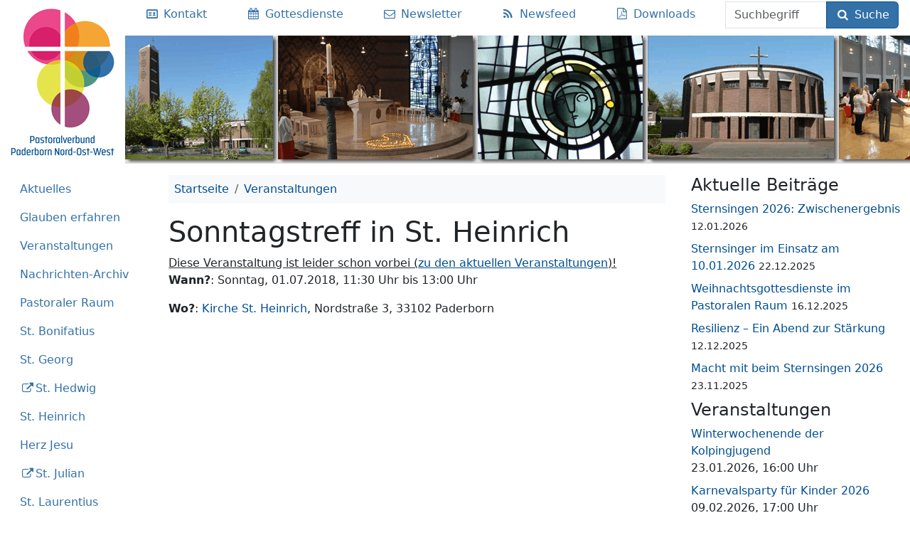

--- FILE ---
content_type: text/html; charset=UTF-8
request_url: https://pv-paderborn-now.de/veranstaltungen/sonntagstreff-in-st-heinrich-7/
body_size: 12407
content:
<!DOCTYPE html>
<html lang="de" class="no-js">
<head>
	<meta charset="UTF-8">
	<meta name="viewport" content="width=device-width">
	<title>Sonntagstreff in St. Heinrich</title>

<!-- The SEO Framework von Sybre Waaijer -->
<link rel="canonical" href="https://pv-paderborn-now.de/veranstaltungen/sonntagstreff-in-st-heinrich-7/" />
<meta name="description" content="Nach dem Sonntagsgottesdienst. Heute vorbereitet vom Kirchenchor…" />
<meta property="og:type" content="article" />
<meta property="og:locale" content="de_DE" />
<meta property="og:site_name" content="Pastoraler Raum Paderborn, Bereich NOW" />
<meta property="og:title" content="Sonntagstreff in St. Heinrich" />
<meta property="og:description" content="Nach dem Sonntagsgottesdienst. Heute vorbereitet vom Kirchenchor…" />
<meta property="og:url" content="https://pv-paderborn-now.de/veranstaltungen/sonntagstreff-in-st-heinrich-7/" />
<meta property="og:image" content="https://pv-paderborn-now.de/uploads/pv-logo.jpg" />
<meta property="og:image:width" content="176" />
<meta property="og:image:height" content="230" />
<meta property="article:published_time" content="2018-01-31T23:44:43+00:00" />
<meta property="article:modified_time" content="2018-01-31T23:49:21+00:00" />
<meta property="article:publisher" content="https://www.facebook.com/PV.Paderborn.NOW" />
<meta name="twitter:card" content="summary" />
<meta name="twitter:title" content="Sonntagstreff in St. Heinrich" />
<meta name="twitter:description" content="Nach dem Sonntagsgottesdienst. Heute vorbereitet vom Kirchenchor…" />
<meta name="twitter:image" content="https://pv-paderborn-now.de/uploads/pv-logo.jpg" />
<script type="application/ld+json">{"@context":"https://schema.org","@graph":[{"@type":"WebSite","@id":"https://pv-paderborn-now.de/#/schema/WebSite","url":"https://pv-paderborn-now.de/","name":"Pastoraler Raum Paderborn, Bereich NOW","description":"Zehn Pfarreien. 15 Kirchen. Ein Pastoraler Raum.","inLanguage":"de","potentialAction":{"@type":"SearchAction","target":{"@type":"EntryPoint","urlTemplate":"https://pv-paderborn-now.de/search/{search_term_string}/"},"query-input":"required name=search_term_string"},"publisher":{"@type":"Organization","@id":"https://pv-paderborn-now.de/#/schema/Organization","name":"Pastoraler Raum Paderborn, Bereich NOW","url":"https://pv-paderborn-now.de/","sameAs":"https://www.facebook.com/PV.Paderborn.NOW","logo":"https://pv-paderborn-now.de/uploads/pv-logo.jpg"}},{"@type":"WebPage","@id":"https://pv-paderborn-now.de/veranstaltungen/sonntagstreff-in-st-heinrich-7/","url":"https://pv-paderborn-now.de/veranstaltungen/sonntagstreff-in-st-heinrich-7/","name":"Sonntagstreff in St. Heinrich","description":"Nach dem Sonntagsgottesdienst. Heute vorbereitet vom Kirchenchor…","inLanguage":"de","isPartOf":{"@id":"https://pv-paderborn-now.de/#/schema/WebSite"},"breadcrumb":{"@type":"BreadcrumbList","@id":"https://pv-paderborn-now.de/#/schema/BreadcrumbList","itemListElement":[{"@type":"ListItem","position":1,"item":"https://pv-paderborn-now.de/","name":"Pastoraler Raum Paderborn, Bereich NOW"},{"@type":"ListItem","position":2,"item":"https://pv-paderborn-now.de/veranstaltungen/","name":"Archiv: Veranstaltungen"},{"@type":"ListItem","position":3,"item":"https://pv-paderborn-now.de/veranstaltungen/kategorien/pfarrei-st-heinrich/","name":"Veranstaltungen der Pfarrei St. Heinrich Paderborn"},{"@type":"ListItem","position":4,"item":"https://pv-paderborn-now.de/veranstaltungen/kategorien/kirchenchor-st-heinrich/","name":"Veranstaltungen des Kirchenchores St. Heinrich Paderborn"},{"@type":"ListItem","position":5,"name":"Sonntagstreff in St. Heinrich"}]},"potentialAction":{"@type":"ReadAction","target":"https://pv-paderborn-now.de/veranstaltungen/sonntagstreff-in-st-heinrich-7/"},"datePublished":"2018-01-31T23:44:43+00:00","dateModified":"2018-01-31T23:49:21+00:00","author":{"@type":"Person","@id":"https://pv-paderborn-now.de/#/schema/Person/6298d42530abdf75a2b440ee1c66e70f","name":"Alfons Neumann"}}]}</script>
<!-- / The SEO Framework von Sybre Waaijer | 46.35ms meta | 18.18ms boot -->

<link rel="alternate" type="application/rss+xml" title="Pastoraler Raum Paderborn, Bereich NOW &raquo; Feed" href="https://pv-paderborn-now.de/feed/" />
<link rel="alternate" title="oEmbed (JSON)" type="application/json+oembed" href="https://pv-paderborn-now.de/wp-json/oembed/1.0/embed?url=https%3A%2F%2Fpv-paderborn-now.de%2Fveranstaltungen%2Fsonntagstreff-in-st-heinrich-7%2F" />
<link rel="alternate" title="oEmbed (XML)" type="text/xml+oembed" href="https://pv-paderborn-now.de/wp-json/oembed/1.0/embed?url=https%3A%2F%2Fpv-paderborn-now.de%2Fveranstaltungen%2Fsonntagstreff-in-st-heinrich-7%2F&#038;format=xml" />
<style id='wp-img-auto-sizes-contain-inline-css' type='text/css'>
img:is([sizes=auto i],[sizes^="auto," i]){contain-intrinsic-size:3000px 1500px}
/*# sourceURL=wp-img-auto-sizes-contain-inline-css */
</style>
<style id='wp-emoji-styles-inline-css' type='text/css'>

	img.wp-smiley, img.emoji {
		display: inline !important;
		border: none !important;
		box-shadow: none !important;
		height: 1em !important;
		width: 1em !important;
		margin: 0 0.07em !important;
		vertical-align: -0.1em !important;
		background: none !important;
		padding: 0 !important;
	}
/*# sourceURL=wp-emoji-styles-inline-css */
</style>
<style id='wp-block-library-inline-css' type='text/css'>
:root{--wp-block-synced-color:#7a00df;--wp-block-synced-color--rgb:122,0,223;--wp-bound-block-color:var(--wp-block-synced-color);--wp-editor-canvas-background:#ddd;--wp-admin-theme-color:#007cba;--wp-admin-theme-color--rgb:0,124,186;--wp-admin-theme-color-darker-10:#006ba1;--wp-admin-theme-color-darker-10--rgb:0,107,160.5;--wp-admin-theme-color-darker-20:#005a87;--wp-admin-theme-color-darker-20--rgb:0,90,135;--wp-admin-border-width-focus:2px}@media (min-resolution:192dpi){:root{--wp-admin-border-width-focus:1.5px}}.wp-element-button{cursor:pointer}:root .has-very-light-gray-background-color{background-color:#eee}:root .has-very-dark-gray-background-color{background-color:#313131}:root .has-very-light-gray-color{color:#eee}:root .has-very-dark-gray-color{color:#313131}:root .has-vivid-green-cyan-to-vivid-cyan-blue-gradient-background{background:linear-gradient(135deg,#00d084,#0693e3)}:root .has-purple-crush-gradient-background{background:linear-gradient(135deg,#34e2e4,#4721fb 50%,#ab1dfe)}:root .has-hazy-dawn-gradient-background{background:linear-gradient(135deg,#faaca8,#dad0ec)}:root .has-subdued-olive-gradient-background{background:linear-gradient(135deg,#fafae1,#67a671)}:root .has-atomic-cream-gradient-background{background:linear-gradient(135deg,#fdd79a,#004a59)}:root .has-nightshade-gradient-background{background:linear-gradient(135deg,#330968,#31cdcf)}:root .has-midnight-gradient-background{background:linear-gradient(135deg,#020381,#2874fc)}:root{--wp--preset--font-size--normal:16px;--wp--preset--font-size--huge:42px}.has-regular-font-size{font-size:1em}.has-larger-font-size{font-size:2.625em}.has-normal-font-size{font-size:var(--wp--preset--font-size--normal)}.has-huge-font-size{font-size:var(--wp--preset--font-size--huge)}.has-text-align-center{text-align:center}.has-text-align-left{text-align:left}.has-text-align-right{text-align:right}.has-fit-text{white-space:nowrap!important}#end-resizable-editor-section{display:none}.aligncenter{clear:both}.items-justified-left{justify-content:flex-start}.items-justified-center{justify-content:center}.items-justified-right{justify-content:flex-end}.items-justified-space-between{justify-content:space-between}.screen-reader-text{border:0;clip-path:inset(50%);height:1px;margin:-1px;overflow:hidden;padding:0;position:absolute;width:1px;word-wrap:normal!important}.screen-reader-text:focus{background-color:#ddd;clip-path:none;color:#444;display:block;font-size:1em;height:auto;left:5px;line-height:normal;padding:15px 23px 14px;text-decoration:none;top:5px;width:auto;z-index:100000}html :where(.has-border-color){border-style:solid}html :where([style*=border-top-color]){border-top-style:solid}html :where([style*=border-right-color]){border-right-style:solid}html :where([style*=border-bottom-color]){border-bottom-style:solid}html :where([style*=border-left-color]){border-left-style:solid}html :where([style*=border-width]){border-style:solid}html :where([style*=border-top-width]){border-top-style:solid}html :where([style*=border-right-width]){border-right-style:solid}html :where([style*=border-bottom-width]){border-bottom-style:solid}html :where([style*=border-left-width]){border-left-style:solid}html :where(img[class*=wp-image-]){height:auto;max-width:100%}:where(figure){margin:0 0 1em}html :where(.is-position-sticky){--wp-admin--admin-bar--position-offset:var(--wp-admin--admin-bar--height,0px)}@media screen and (max-width:600px){html :where(.is-position-sticky){--wp-admin--admin-bar--position-offset:0px}}

/*# sourceURL=wp-block-library-inline-css */
</style><style id='wp-block-paragraph-inline-css' type='text/css'>
.is-small-text{font-size:.875em}.is-regular-text{font-size:1em}.is-large-text{font-size:2.25em}.is-larger-text{font-size:3em}.has-drop-cap:not(:focus):first-letter{float:left;font-size:8.4em;font-style:normal;font-weight:100;line-height:.68;margin:.05em .1em 0 0;text-transform:uppercase}body.rtl .has-drop-cap:not(:focus):first-letter{float:none;margin-left:.1em}p.has-drop-cap.has-background{overflow:hidden}:root :where(p.has-background){padding:1.25em 2.375em}:where(p.has-text-color:not(.has-link-color)) a{color:inherit}p.has-text-align-left[style*="writing-mode:vertical-lr"],p.has-text-align-right[style*="writing-mode:vertical-rl"]{rotate:180deg}
/*# sourceURL=https://pv-paderborn-now.de/wp-includes/blocks/paragraph/style.min.css */
</style>
<style id='global-styles-inline-css' type='text/css'>
:root{--wp--preset--aspect-ratio--square: 1;--wp--preset--aspect-ratio--4-3: 4/3;--wp--preset--aspect-ratio--3-4: 3/4;--wp--preset--aspect-ratio--3-2: 3/2;--wp--preset--aspect-ratio--2-3: 2/3;--wp--preset--aspect-ratio--16-9: 16/9;--wp--preset--aspect-ratio--9-16: 9/16;--wp--preset--color--black: #000000;--wp--preset--color--cyan-bluish-gray: #abb8c3;--wp--preset--color--white: #ffffff;--wp--preset--color--pale-pink: #f78da7;--wp--preset--color--vivid-red: #cf2e2e;--wp--preset--color--luminous-vivid-orange: #ff6900;--wp--preset--color--luminous-vivid-amber: #fcb900;--wp--preset--color--light-green-cyan: #7bdcb5;--wp--preset--color--vivid-green-cyan: #00d084;--wp--preset--color--pale-cyan-blue: #8ed1fc;--wp--preset--color--vivid-cyan-blue: #0693e3;--wp--preset--color--vivid-purple: #9b51e0;--wp--preset--gradient--vivid-cyan-blue-to-vivid-purple: linear-gradient(135deg,rgb(6,147,227) 0%,rgb(155,81,224) 100%);--wp--preset--gradient--light-green-cyan-to-vivid-green-cyan: linear-gradient(135deg,rgb(122,220,180) 0%,rgb(0,208,130) 100%);--wp--preset--gradient--luminous-vivid-amber-to-luminous-vivid-orange: linear-gradient(135deg,rgb(252,185,0) 0%,rgb(255,105,0) 100%);--wp--preset--gradient--luminous-vivid-orange-to-vivid-red: linear-gradient(135deg,rgb(255,105,0) 0%,rgb(207,46,46) 100%);--wp--preset--gradient--very-light-gray-to-cyan-bluish-gray: linear-gradient(135deg,rgb(238,238,238) 0%,rgb(169,184,195) 100%);--wp--preset--gradient--cool-to-warm-spectrum: linear-gradient(135deg,rgb(74,234,220) 0%,rgb(151,120,209) 20%,rgb(207,42,186) 40%,rgb(238,44,130) 60%,rgb(251,105,98) 80%,rgb(254,248,76) 100%);--wp--preset--gradient--blush-light-purple: linear-gradient(135deg,rgb(255,206,236) 0%,rgb(152,150,240) 100%);--wp--preset--gradient--blush-bordeaux: linear-gradient(135deg,rgb(254,205,165) 0%,rgb(254,45,45) 50%,rgb(107,0,62) 100%);--wp--preset--gradient--luminous-dusk: linear-gradient(135deg,rgb(255,203,112) 0%,rgb(199,81,192) 50%,rgb(65,88,208) 100%);--wp--preset--gradient--pale-ocean: linear-gradient(135deg,rgb(255,245,203) 0%,rgb(182,227,212) 50%,rgb(51,167,181) 100%);--wp--preset--gradient--electric-grass: linear-gradient(135deg,rgb(202,248,128) 0%,rgb(113,206,126) 100%);--wp--preset--gradient--midnight: linear-gradient(135deg,rgb(2,3,129) 0%,rgb(40,116,252) 100%);--wp--preset--font-size--small: 13px;--wp--preset--font-size--medium: 20px;--wp--preset--font-size--large: 36px;--wp--preset--font-size--x-large: 42px;--wp--preset--spacing--20: 0.44rem;--wp--preset--spacing--30: 0.67rem;--wp--preset--spacing--40: 1rem;--wp--preset--spacing--50: 1.5rem;--wp--preset--spacing--60: 2.25rem;--wp--preset--spacing--70: 3.38rem;--wp--preset--spacing--80: 5.06rem;--wp--preset--shadow--natural: 6px 6px 9px rgba(0, 0, 0, 0.2);--wp--preset--shadow--deep: 12px 12px 50px rgba(0, 0, 0, 0.4);--wp--preset--shadow--sharp: 6px 6px 0px rgba(0, 0, 0, 0.2);--wp--preset--shadow--outlined: 6px 6px 0px -3px rgb(255, 255, 255), 6px 6px rgb(0, 0, 0);--wp--preset--shadow--crisp: 6px 6px 0px rgb(0, 0, 0);}:where(.is-layout-flex){gap: 0.5em;}:where(.is-layout-grid){gap: 0.5em;}body .is-layout-flex{display: flex;}.is-layout-flex{flex-wrap: wrap;align-items: center;}.is-layout-flex > :is(*, div){margin: 0;}body .is-layout-grid{display: grid;}.is-layout-grid > :is(*, div){margin: 0;}:where(.wp-block-columns.is-layout-flex){gap: 2em;}:where(.wp-block-columns.is-layout-grid){gap: 2em;}:where(.wp-block-post-template.is-layout-flex){gap: 1.25em;}:where(.wp-block-post-template.is-layout-grid){gap: 1.25em;}.has-black-color{color: var(--wp--preset--color--black) !important;}.has-cyan-bluish-gray-color{color: var(--wp--preset--color--cyan-bluish-gray) !important;}.has-white-color{color: var(--wp--preset--color--white) !important;}.has-pale-pink-color{color: var(--wp--preset--color--pale-pink) !important;}.has-vivid-red-color{color: var(--wp--preset--color--vivid-red) !important;}.has-luminous-vivid-orange-color{color: var(--wp--preset--color--luminous-vivid-orange) !important;}.has-luminous-vivid-amber-color{color: var(--wp--preset--color--luminous-vivid-amber) !important;}.has-light-green-cyan-color{color: var(--wp--preset--color--light-green-cyan) !important;}.has-vivid-green-cyan-color{color: var(--wp--preset--color--vivid-green-cyan) !important;}.has-pale-cyan-blue-color{color: var(--wp--preset--color--pale-cyan-blue) !important;}.has-vivid-cyan-blue-color{color: var(--wp--preset--color--vivid-cyan-blue) !important;}.has-vivid-purple-color{color: var(--wp--preset--color--vivid-purple) !important;}.has-black-background-color{background-color: var(--wp--preset--color--black) !important;}.has-cyan-bluish-gray-background-color{background-color: var(--wp--preset--color--cyan-bluish-gray) !important;}.has-white-background-color{background-color: var(--wp--preset--color--white) !important;}.has-pale-pink-background-color{background-color: var(--wp--preset--color--pale-pink) !important;}.has-vivid-red-background-color{background-color: var(--wp--preset--color--vivid-red) !important;}.has-luminous-vivid-orange-background-color{background-color: var(--wp--preset--color--luminous-vivid-orange) !important;}.has-luminous-vivid-amber-background-color{background-color: var(--wp--preset--color--luminous-vivid-amber) !important;}.has-light-green-cyan-background-color{background-color: var(--wp--preset--color--light-green-cyan) !important;}.has-vivid-green-cyan-background-color{background-color: var(--wp--preset--color--vivid-green-cyan) !important;}.has-pale-cyan-blue-background-color{background-color: var(--wp--preset--color--pale-cyan-blue) !important;}.has-vivid-cyan-blue-background-color{background-color: var(--wp--preset--color--vivid-cyan-blue) !important;}.has-vivid-purple-background-color{background-color: var(--wp--preset--color--vivid-purple) !important;}.has-black-border-color{border-color: var(--wp--preset--color--black) !important;}.has-cyan-bluish-gray-border-color{border-color: var(--wp--preset--color--cyan-bluish-gray) !important;}.has-white-border-color{border-color: var(--wp--preset--color--white) !important;}.has-pale-pink-border-color{border-color: var(--wp--preset--color--pale-pink) !important;}.has-vivid-red-border-color{border-color: var(--wp--preset--color--vivid-red) !important;}.has-luminous-vivid-orange-border-color{border-color: var(--wp--preset--color--luminous-vivid-orange) !important;}.has-luminous-vivid-amber-border-color{border-color: var(--wp--preset--color--luminous-vivid-amber) !important;}.has-light-green-cyan-border-color{border-color: var(--wp--preset--color--light-green-cyan) !important;}.has-vivid-green-cyan-border-color{border-color: var(--wp--preset--color--vivid-green-cyan) !important;}.has-pale-cyan-blue-border-color{border-color: var(--wp--preset--color--pale-cyan-blue) !important;}.has-vivid-cyan-blue-border-color{border-color: var(--wp--preset--color--vivid-cyan-blue) !important;}.has-vivid-purple-border-color{border-color: var(--wp--preset--color--vivid-purple) !important;}.has-vivid-cyan-blue-to-vivid-purple-gradient-background{background: var(--wp--preset--gradient--vivid-cyan-blue-to-vivid-purple) !important;}.has-light-green-cyan-to-vivid-green-cyan-gradient-background{background: var(--wp--preset--gradient--light-green-cyan-to-vivid-green-cyan) !important;}.has-luminous-vivid-amber-to-luminous-vivid-orange-gradient-background{background: var(--wp--preset--gradient--luminous-vivid-amber-to-luminous-vivid-orange) !important;}.has-luminous-vivid-orange-to-vivid-red-gradient-background{background: var(--wp--preset--gradient--luminous-vivid-orange-to-vivid-red) !important;}.has-very-light-gray-to-cyan-bluish-gray-gradient-background{background: var(--wp--preset--gradient--very-light-gray-to-cyan-bluish-gray) !important;}.has-cool-to-warm-spectrum-gradient-background{background: var(--wp--preset--gradient--cool-to-warm-spectrum) !important;}.has-blush-light-purple-gradient-background{background: var(--wp--preset--gradient--blush-light-purple) !important;}.has-blush-bordeaux-gradient-background{background: var(--wp--preset--gradient--blush-bordeaux) !important;}.has-luminous-dusk-gradient-background{background: var(--wp--preset--gradient--luminous-dusk) !important;}.has-pale-ocean-gradient-background{background: var(--wp--preset--gradient--pale-ocean) !important;}.has-electric-grass-gradient-background{background: var(--wp--preset--gradient--electric-grass) !important;}.has-midnight-gradient-background{background: var(--wp--preset--gradient--midnight) !important;}.has-small-font-size{font-size: var(--wp--preset--font-size--small) !important;}.has-medium-font-size{font-size: var(--wp--preset--font-size--medium) !important;}.has-large-font-size{font-size: var(--wp--preset--font-size--large) !important;}.has-x-large-font-size{font-size: var(--wp--preset--font-size--x-large) !important;}
/*# sourceURL=global-styles-inline-css */
</style>

<style id='classic-theme-styles-inline-css' type='text/css'>
/*! This file is auto-generated */
.wp-block-button__link{color:#fff;background-color:#32373c;border-radius:9999px;box-shadow:none;text-decoration:none;padding:calc(.667em + 2px) calc(1.333em + 2px);font-size:1.125em}.wp-block-file__button{background:#32373c;color:#fff;text-decoration:none}
/*# sourceURL=/wp-includes/css/classic-themes.min.css */
</style>
<link rel='stylesheet' id='events-manager-css' href='https://pv-paderborn-now.de/wp-content/plugins/events-manager/includes/css/events-manager.min.css?ver=7.2.3.1' type='text/css' media='all' />
<link rel='stylesheet' id='responsive-lightbox-magnific-css' href='https://pv-paderborn-now.de/wp-content/plugins/responsive-lightbox/assets/magnific/magnific-popup.min.css?ver=1.2.0' type='text/css' media='all' />
<link rel='stylesheet' id='pvpbnow-style-css' href='https://pv-paderborn-now.de/wp-content/themes/pvpbnow/dist/style.5053ead229673422f371.css' type='text/css' media='all' />
<link rel="https://api.w.org/" href="https://pv-paderborn-now.de/wp-json/" /><link rel="alternate" title="JSON" type="application/json" href="https://pv-paderborn-now.de/wp-json/wp/v2/event/13225" /><link rel="EditURI" type="application/rsd+xml" title="RSD" href="https://pv-paderborn-now.de/xmlrpc.php?rsd" />
<link rel="icon" href="https://pv-paderborn-now.de/uploads/2022/01/cropped-pv-logo-icon-32x32.png" sizes="32x32" />
<link rel="icon" href="https://pv-paderborn-now.de/uploads/2022/01/cropped-pv-logo-icon-192x192.png" sizes="192x192" />
<link rel="apple-touch-icon" href="https://pv-paderborn-now.de/uploads/2022/01/cropped-pv-logo-icon-180x180.png" />
<meta name="msapplication-TileImage" content="https://pv-paderborn-now.de/uploads/2022/01/cropped-pv-logo-icon-270x270.png" />
	<link rel="apple-touch-icon" sizes="180x180" href="/apple-touch-icon.png">
	<link rel="icon" type="image/png" sizes="32x32" href="/favicon-32x32.png">
	<link rel="icon" type="image/png" sizes="16x16" href="/favicon-16x16.png">
	<link rel="manifest" href="/manifest.json">
	<link rel="mask-icon" href="/safari-pinned-tab.svg" color="#5bbad5">
	<meta name="msapplication-TileColor" content="#da532c">
	<meta name="msapplication-TileImage" content="/mstile-144x144.png">
	<meta name="theme-color" content="#ffffff">
</head>
<body class="wp-singular event-template-default single single-event postid-13225 wp-custom-logo wp-theme-pvpbnow">
<header class="d-flex flex-row d-print-none">
		<a href="https://pv-paderborn-now.de/" rel="home">
					<img class="logo" src="https://pv-paderborn-now.de/uploads/pv-logo.jpg" alt="Pastoraler Raum Paderborn, Bereich NOW">
				</a>
	<div id="h5" class="flex-grow-1 title-menu">
		<nav class="d-sm-flex flex-sm-column flex-xl-row">
	<ul class="nav nav-fill w-100">
		<li class="nav-item w-100 d-md-none">
			<a id="menu-toggle" class="nav-link" href="#side-nav" type="button" data-bs-toggle="collapse"
			   aria-controls="side-nav" aria-expanded="false" aria-label="Toggle menu">
				<i class="icon-menu"></i>
				<span class="show-menu">Menü einblenden</span>
				<span class="hide-menu">Menü ausblenden</span>
			</a>
		</li>
						<li class="nav-item">
					<a class="nav-link pl-xl-0" href="https://pv-paderborn-now.de/kontakt/"
					   title="Ansprechpersonen">
													<i class="icon-vcard"></i>
												<span class="d-none d-md-inline">Kontakt</span>
					</a>
				</li>
								<li class="nav-item">
					<a class="nav-link " href="https://pv-paderborn-now.de/gottesdienste/"
					   title="Gottesdienste">
													<i class="icon-calendar"></i>
												<span class="d-none d-md-inline">Gottesdienste</span>
					</a>
				</li>
								<li class="nav-item">
					<a class="nav-link " href="https://pv-paderborn-now.de/newsletter/"
					   title="Newsletter">
													<i class="icon-mail"></i>
												<span class="d-none d-md-inline">Newsletter</span>
					</a>
				</li>
								<li class="nav-item">
					<a class="nav-link no-icon" href="https://pv-paderborn-now.de/feed/"
					   title="Newsfeed">
													<i class="icon-rss"></i>
												<span class="d-none d-md-inline">Newsfeed</span>
					</a>
				</li>
								<li class="nav-item">
					<a class="nav-link no-icon" href="https://pv-paderborn-now.de/pastoralverbund/downloads/"
					   title="">
													<i class="icon-file-pdf"></i>
												<span class="d-none d-md-inline">Downloads</span>
					</a>
				</li>
					</ul>
	<form method="get" action="https://pv-paderborn-now.de/" class="form-inline mx-3 flex-lg-fill align-self-end">
		<div class="input-group">
			<label class="visually-hidden" for="s">Suchbegriff</label>
			<input class="form-control" type="text" name="s" id="s" placeholder="Suchbegriff" required="required" minlength="2">

			<button type="submit" class="btn btn-primary">
				<i class="icon-search"></i>
				Suche			</button>
		</div>
	</form>
</nav>
	</div>
</header>
<div class="container-fluid my-3">
	<div class="row">
		<div class="col-12 col-md-4 col-xl-2 d-print-none">
			<nav id="side-nav" class="collapse show-md mb-3">
	<ul id="accordion-nav" class="nav nav-pills flex-column"><li class="nav-item"><a class="nav-link" href="https://pv-paderborn-now.de/">Aktuelles</a></li><li class="nav-item"><a class="nav-link" href="#collapse_11323" data-bs-toggle="collapse" aria-expanded="false" aria-controls="collapse_11323" aria-haspopup="true" role="button" id="link_collapse_11323">Glauben erfahren</a><div id="collapse_11323" class="collapse" data-parent="#accordion-nav" aria-labelledby="link_collapse_11323"><ul class="nav flex-column ms-3"><li class="nav-item"><a class="nav-link" href="https://pv-paderborn-now.de/seelsorge/">Glauben erfahren</a><li class="nav-item"><a class="nav-link" href="https://pv-paderborn-now.de/seelsorge/taufe/">Taufe</a></li><li class="nav-item"><a class="nav-link" href="https://pv-paderborn-now.de/seelsorge/erstkommunion/">Erstkommunion</a></li><li class="nav-item"><a class="nav-link" href="https://pv-paderborn-now.de/seelsorge/firmung/">Firmung</a></li><li class="nav-item"><a class="nav-link" href="https://pv-paderborn-now.de/seelsorge/ehe/">Ehe / kirchliche Trauung</a></li><li class="nav-item"><a class="nav-link" href="https://pv-paderborn-now.de/seelsorge/beichte/">Beichte</a></li><li class="nav-item"><a class="nav-link" href="https://pv-paderborn-now.de/seelsorge/krankensalbung/">Krankensalbung</a></li><li class="nav-item"><a class="nav-link" href="https://pv-paderborn-now.de/seelsorge/beerdigung/">Beerdigung</a></li><li class="nav-item"><a class="nav-link" href="https://pv-paderborn-now.de/seelsorge/wiedereintritt/">Wiedereintritt in die Kirche</a></li></ul></div></li><li class="nav-item"><a class="nav-link" href="#collapse_11330" data-bs-toggle="collapse" aria-expanded="false" aria-controls="collapse_11330" aria-haspopup="true" role="button" id="link_collapse_11330">Veranstaltungen</a><div id="collapse_11330" class="collapse" data-parent="#accordion-nav" aria-labelledby="link_collapse_11330"><ul class="nav flex-column ms-3"><li class="nav-item"><a class="nav-link" href="https://pv-paderborn-now.de/veranstaltungen/">Veranstaltungen</a><li class="nav-item"><a class="nav-link" href="https://pv-paderborn-now.de/regelmaessige-veranstaltungen/">Regelmäßige Veranstaltungen</a></li><li class="nav-item"><a class="nav-link" href="https://pv-paderborn-now.de/veranstaltungen-fuer-kinder/">für Kinder/Familien</a></li><li class="nav-item"><a class="nav-link" href="https://pv-paderborn-now.de/veranstaltungen-fuer-jugendliche/">für Jugendliche</a></li><li class="nav-item"><a class="nav-link" href="https://pv-paderborn-now.de/veranstaltungen-fuer-frauen/">für Frauen</a></li><li class="nav-item"><a class="nav-link" href="https://pv-paderborn-now.de/veranstaltungen-fuer-senioren/">für Senioren</a></li><li class="nav-item"><a class="nav-link" href="https://pv-paderborn-now.de/veranstaltungen/orte/">nach Orten</a></li><li class="nav-item"><a class="nav-link" href="https://pv-paderborn-now.de/veranstaltungen/kategorien/">nach Veranstalter</a></li><li class="nav-item"><a class="nav-link" href="https://pv-paderborn-now.de/veranstaltungen/schlagworte/">nach Schlagworten</a></li><li class="nav-item"><a class="nav-link" href="https://pv-paderborn-now.de/veranstaltungslisten/">Feste im Kirchenjahr</a></li></ul></div></li><li class="nav-item"><a class="nav-link" href="#collapse_11389" data-bs-toggle="collapse" aria-expanded="false" aria-controls="collapse_11389" aria-haspopup="true" role="button" id="link_collapse_11389">Nachrichten-Archiv</a><div id="collapse_11389" class="collapse" data-parent="#accordion-nav" aria-labelledby="link_collapse_11389"><ul class="nav flex-column ms-3"><li class="nav-item"><a class="nav-link" href="https://pv-paderborn-now.de/archiv/">Nachrichten-Archiv</a><li class="nav-item"><a class="nav-link" href="https://pv-paderborn-now.de/2026/">Archiv 2026</a></li><li class="nav-item"><a class="nav-link" href="https://pv-paderborn-now.de/2025/">Archiv 2025</a></li><li class="nav-item"><a class="nav-link" href="https://pv-paderborn-now.de/2024/">Archiv 2024</a></li><li class="nav-item"><a class="nav-link" href="https://pv-paderborn-now.de/2023/">Archiv 2023</a></li><li class="nav-item"><a class="nav-link" href="https://pv-paderborn-now.de/2022/">Archiv 2022</a></li><li class="nav-item"><a class="nav-link" href="https://pv-paderborn-now.de/2021/">Archiv 2021</a></li><li class="nav-item"><a class="nav-link" href="https://pv-paderborn-now.de/2020/">Archiv 2020</a></li><li class="nav-item"><a class="nav-link" href="https://pv-paderborn-now.de/2019/">Archiv 2019</a></li><li class="nav-item"><a class="nav-link" href="https://pv-paderborn-now.de/2018/">Archiv 2018</a></li><li class="nav-item"><a class="nav-link" href="https://pv-paderborn-now.de/2017/">Archiv 2017</a></li><li class="nav-item"><a class="nav-link" href="https://pv-paderborn-now.de/2016/">Archiv 2016</a></li><li class="nav-item"><a class="nav-link" href="https://pv-paderborn-now.de/2015/">Archiv 2015</a></li><li class="nav-item"><a class="nav-link" href="https://pv-paderborn-now.de/2014/">Archiv 2014</a></li><li class="nav-item"><a class="nav-link" href="https://pv-paderborn-now.de/tag/bildergalerie/">Bildergalerien</a></li></ul></div></li><li class="nav-item"><a class="nav-link" href="#collapse_59" data-bs-toggle="collapse" aria-expanded="false" aria-controls="collapse_59" aria-haspopup="true" role="button" id="link_collapse_59">Pastoraler Raum</a><div id="collapse_59" class="collapse" data-parent="#accordion-nav" aria-labelledby="link_collapse_59"><ul class="nav flex-column ms-3"><li class="nav-item"><a class="nav-link" href="https://pv-paderborn-now.de/pastoralverbund/">Pastoraler Raum</a><li class="nav-item"><a class="nav-link" href="https://pv-paderborn-now.de/kategorie/pastoralverbund-nord-ost-west/">Aktuelles</a></li><li class="nav-item"><a class="nav-link" href="#collapse_9014" data-bs-toggle="collapse" aria-expanded="false" aria-controls="collapse_9014" aria-haspopup="true" role="button" id="link_collapse_9014">Pastoraler Prozess</a><div id="collapse_9014" class="collapse"  aria-labelledby="link_collapse_9014"><ul class="nav flex-column ms-3"><li class="nav-item"><a class="nav-link" href="https://pv-paderborn-now.de/pastoralverbund/pastoraler-prozess/">Pastoraler Prozess</a><li class="nav-item"><a class="nav-link" href="https://pv-paderborn-now.de/pastoralverbund/pastoraler-prozess/bisherige-schritte/">Bisherige Schritte</a></li><li class="nav-item"><a class="nav-link" href="https://pv-paderborn-now.de/pastoralverbund/pastoraler-prozess/zukunftsbild/">Zukunftsbild und Zielbild 2030+</a></li></ul></div></li><li class="nav-item"><a class="nav-link" href="https://pv-paderborn-now.de/pastoralverbund/geschichte/">Geschichte</a></li><li class="nav-item"><a class="nav-link" href="https://pv-paderborn-now.de/pastoralverbund/downloads/">Downloads</a></li><li class="nav-item"><a class="nav-link" href="https://pv-paderborn-now.de/pastoralverbund/pastorales-team/">Pastorales Team</a></li><li class="nav-item"><a class="nav-link" href="https://pv-paderborn-now.de/pastoralverbund/pfarrbueros/">Pfarrbüros</a></li><li class="nav-item"><a class="nav-link" href="https://pv-paderborn-now.de/pastoralverbund/gremien/">Gremien</a></li><li class="nav-item"><a class="nav-link" href="https://pv-paderborn-now.de/pastoralverbund/gesamtpfarrgemeinderat/">Rat der Pfarreien</a></li><li class="nav-item"><a class="nav-link" href="https://pv-paderborn-now.de/pastoralverbund/finanzausschuss/">Finanzausschuss</a></li><li class="nav-item"><a class="nav-link" href="https://pv-paderborn-now.de/pastoralverbund/messdiener/">Messdiener</a></li><li class="nav-item"><a class="nav-link" href="https://pv-paderborn-now.de/pastoralverbund/kleiderkammer/">Kleiderkammer Nord-Ost</a></li><li class="nav-item"><a class="nav-link" href="https://pv-paderborn-now.de/pastoralverbund/webteam/">Webteam</a></li></ul></div></li><li class="nav-item"><a class="nav-link" href="#collapse_64" data-bs-toggle="collapse" aria-expanded="false" aria-controls="collapse_64" aria-haspopup="true" role="button" id="link_collapse_64">St. Bonifatius</a><div id="collapse_64" class="collapse" data-parent="#accordion-nav" aria-labelledby="link_collapse_64"><ul class="nav flex-column ms-3"><li class="nav-item"><a class="nav-link" href="https://pv-paderborn-now.de/st-bonifatius/">St. Bonifatius</a><li class="nav-item"><a class="nav-link" href="https://pv-paderborn-now.de/kategorie/st-bonifatius/">Aktuelles</a></li><li class="nav-item"><a class="nav-link" href="https://pv-paderborn-now.de/st-bonifatius/geschichte/">Geschichte</a></li><li class="nav-item"><a class="nav-link" href="#collapse_68" data-bs-toggle="collapse" aria-expanded="false" aria-controls="collapse_68" aria-haspopup="true" role="button" id="link_collapse_68">Kirche</a><div id="collapse_68" class="collapse"  aria-labelledby="link_collapse_68"><ul class="nav flex-column ms-3"><li class="nav-item"><a class="nav-link" href="https://pv-paderborn-now.de/st-bonifatius/kirche/">Kirche</a><li class="nav-item"><a class="nav-link" href="https://pv-paderborn-now.de/st-bonifatius/kirche/kreuzweg/">Kreuzweg</a></li></ul></div></li><li class="nav-item"><a class="nav-link" href="#collapse_66" data-bs-toggle="collapse" aria-expanded="false" aria-controls="collapse_66" aria-haspopup="true" role="button" id="link_collapse_66">Bonijugend</a><div id="collapse_66" class="collapse"  aria-labelledby="link_collapse_66"><ul class="nav flex-column ms-3"><li class="nav-item"><a class="nav-link" href="https://pv-paderborn-now.de/st-bonifatius/bonijugend/">Bonijugend</a><li class="nav-item"><a class="nav-link" href="https://pv-paderborn-now.de/st-bonifatius/bonijugend/sternsingen/">Sternsingen</a></li></ul></div></li><li class="nav-item"><a class="nav-link" href="https://pv-paderborn-now.de/st-bonifatius/buecherei/">Bücherei</a></li><li class="nav-item"><a class="nav-link" href="https://pv-paderborn-now.de/st-bonifatius/caritas/">Caritas</a></li><li class="nav-item"><a class="nav-link" href="https://pv-paderborn-now.de/st-bonifatius/eine-welt-kreis/">Eine-Welt-Kreis</a></li><li class="nav-item"><a class="nav-link" href="#collapse_65" data-bs-toggle="collapse" aria-expanded="false" aria-controls="collapse_65" aria-haspopup="true" role="button" id="link_collapse_65">Ferienlager</a><div id="collapse_65" class="collapse"  aria-labelledby="link_collapse_65"><ul class="nav flex-column ms-3"><li class="nav-item"><a class="nav-link" href="https://pv-paderborn-now.de/st-bonifatius/ferienlager/">Ferienlager</a><li class="nav-item"><a class="nav-link" href="https://pv-paderborn-now.de/st-bonifatius/ferienlager/konzept/">Konzept</a></li><li class="nav-item"><a class="nav-link" href="https://pv-paderborn-now.de/st-bonifatius/ferienlager/informationen/">Informationen</a></li><li class="nav-item"><a class="nav-link" href="https://pv-paderborn-now.de/st-bonifatius/ferienlager/geschichte/">Geschichte</a></li><li class="nav-item"><a class="nav-link" href="https://pv-paderborn-now.de/st-bonifatius/ferienlager/regeln-fuer-ueberfaelle/">Überfälle</a></li><li class="nav-item"><a class="nav-link" href="https://pv-paderborn-now.de/st-bonifatius/ferienlager/werde-leiterin/">Werde Teammitglied</a></li><li class="nav-item"><a class="nav-link" href="https://pv-paderborn-now.de/st-bonifatius/ferienlager/verleih/">Verleih von Zelten</a></li></ul></div></li><li class="nav-item"><a class="nav-link" href="https://pv-paderborn-now.de/st-bonifatius/kab/">KAB</a></li><li class="nav-item"><a class="nav-link" href="https://pv-paderborn-now.de/st-bonifatius/kfd/">kfd</a></li><li class="nav-item"><a class="nav-link" href="https://pv-paderborn-now.de/st-bonifatius/kindergarten/">Kindergarten</a></li><li class="nav-item"><a class="nav-link" href="https://pv-paderborn-now.de/st-bonifatius/kita-foerderverein/">Förderverein der Kita</a></li><li class="nav-item"><a class="nav-link" href="https://pv-paderborn-now.de/st-bonifatius/kinderschola/">Kinderschola</a></li><li class="nav-item"><a class="nav-link" href="https://pv-paderborn-now.de/st-bonifatius/kirchenchor/">Kirchenchor</a></li><li class="nav-item"><a class="nav-link" href="https://pv-paderborn-now.de/st-bonifatius/kirchenvorstand/">Kirchenvorstand</a></li><li class="nav-item"><a class="nav-link" href="https://pv-paderborn-now.de/st-bonifatius/messdiener/">Messdiener</a></li><li class="nav-item"><a class="nav-link" href="https://pv-paderborn-now.de/st-bonifatius/senioren/">Senioren</a></li></ul></div></li><li class="nav-item"><a class="nav-link" href="#collapse_8023" data-bs-toggle="collapse" aria-expanded="false" aria-controls="collapse_8023" aria-haspopup="true" role="button" id="link_collapse_8023">St. Georg</a><div id="collapse_8023" class="collapse" data-parent="#accordion-nav" aria-labelledby="link_collapse_8023"><ul class="nav flex-column ms-3"><li class="nav-item"><a class="nav-link" href="https://pv-paderborn-now.de/st-georg/">St. Georg</a><li class="nav-item"><a class="nav-link" href="https://pv-paderborn-now.de/kategorie/st-georg/">Aktuelles</a></li><li class="nav-item"><a class="nav-link" href="https://pv-paderborn-now.de/st-georg/geschichte/">Geschichte</a></li><li class="nav-item"><a class="nav-link" href="#collapse_8025" data-bs-toggle="collapse" aria-expanded="false" aria-controls="collapse_8025" aria-haspopup="true" role="button" id="link_collapse_8025">Kirche</a><div id="collapse_8025" class="collapse"  aria-labelledby="link_collapse_8025"><ul class="nav flex-column ms-3"><li class="nav-item"><a class="nav-link" href="https://pv-paderborn-now.de/st-georg/kirche/">Kirche</a><li class="nav-item"><a class="nav-link" href="https://pv-paderborn-now.de/st-georg/kirche/orgel/">Orgel</a></li></ul></div></li><li class="nav-item"><a class="nav-link" href="https://pv-paderborn-now.de/st-georg/gedenkort-tauf-und-totengedaechtnis/">Gedenkorte Tauf- und Totengedächtnis</a></li><li class="nav-item"><a class="nav-link" href="https://pv-paderborn-now.de/st-georg/gemeindeleben/">Gemeindeleben</a></li><li class="nav-item"><a class="nav-link" href="https://pv-paderborn-now.de/st-georg/caritas/">Caritas</a></li><li class="nav-item"><a class="nav-link" href="https://pv-paderborn-now.de/st-georg/donna-in-via/">Donna In Via</a></li><li class="nav-item"><a class="nav-link" href="https://pv-paderborn-now.de/st-georg/familiengottesdienste/">Familiengottesdienste</a></li><li class="nav-item"><a class="nav-link" href="https://pv-paderborn-now.de/st-georg/kab/">KAB</a></li><li class="nav-item"><a class="nav-link" href="https://pv-paderborn-now.de/st-georg/kfd/">kfd</a></li><li class="nav-item"><a class="nav-link" href="https://pv-paderborn-now.de/st-georg/kindergarten/">Kindergarten</a></li><li class="nav-item"><a class="nav-link" href="https://pv-paderborn-now.de/st-georg/foerderverein-der-kita-st-georg-e-v/">Förderverein der Kita St. Georg e.V.</a></li><li class="nav-item"><a class="nav-link" href="https://pv-paderborn-now.de/st-georg/kirchenvorstand/">Kirchenvorstand</a></li><li class="nav-item"><a class="nav-link" href="https://pv-paderborn-now.de/st-georg/kolpingsfamiliepaderborn-west/">Kolpingsfamilie Paderborn-West</a></li><li class="nav-item"><a class="nav-link" href="https://pv-paderborn-now.de/st-georg/messdiener/">Messdiener</a></li><li class="nav-item"><a class="nav-link" href="https://pv-paderborn-now.de/st-georg/sonntagstreff-wandernde-gemeinde/">Sonntagstreff – Wandernde Gemeinde</a></li><li class="nav-item"><a class="nav-link" href="https://pv-paderborn-now.de/st-georg/sternsingen/">Sternsingen</a></li><li class="nav-item"><a class="nav-link" href="https://pv-paderborn-now.de/st-georg/zeltlager/">Zeltlager</a></li></ul></div></li><li class="nav-item"><a class="nav-link" href="https://katholisch-in-paderborn.de/gemeindeleben/st-hedwig/">St. Hedwig</a></li><li class="nav-item"><a class="nav-link" href="#collapse_70" data-bs-toggle="collapse" aria-expanded="false" aria-controls="collapse_70" aria-haspopup="true" role="button" id="link_collapse_70">St. Heinrich</a><div id="collapse_70" class="collapse" data-parent="#accordion-nav" aria-labelledby="link_collapse_70"><ul class="nav flex-column ms-3"><li class="nav-item"><a class="nav-link" href="https://pv-paderborn-now.de/st-heinrich/">St. Heinrich</a><li class="nav-item"><a class="nav-link" href="https://pv-paderborn-now.de/kategorie/st-heinrich/">Aktuelles</a></li><li class="nav-item"><a class="nav-link" href="https://pv-paderborn-now.de/st-heinrich/geschichte/">Geschichte</a></li><li class="nav-item"><a class="nav-link" href="#collapse_316" data-bs-toggle="collapse" aria-expanded="false" aria-controls="collapse_316" aria-haspopup="true" role="button" id="link_collapse_316">Kirche</a><div id="collapse_316" class="collapse"  aria-labelledby="link_collapse_316"><ul class="nav flex-column ms-3"><li class="nav-item"><a class="nav-link" href="https://pv-paderborn-now.de/st-heinrich/kirche/">Kirche</a><li class="nav-item"><a class="nav-link" href="https://pv-paderborn-now.de/st-heinrich/kirche/pfarrpatron/">Pfarrpatron: Kaiser Heinrich II.</a></li><li class="nav-item"><a class="nav-link" href="https://pv-paderborn-now.de/st-heinrich/kirche/glocken/">Glocken</a></li><li class="nav-item"><a class="nav-link" href="https://pv-paderborn-now.de/st-heinrich/kirche/kreuzweg/">Kreuzweg</a></li></ul></div></li><li class="nav-item"><a class="nav-link" href="https://pv-paderborn-now.de/st-heinrich/caritas/">Caritas</a></li><li class="nav-item"><a class="nav-link" href="https://pv-paderborn-now.de/st-heinrich/foerderverein/">Förderverein</a></li><li class="nav-item"><a class="nav-link" href="https://pv-paderborn-now.de/st-heinrich/kfd-berufstaetige-frauen/">Frauengesprächskreis</a></li><li class="nav-item"><a class="nav-link" href="https://pv-paderborn-now.de/st-heinrich/kfd/">kfd</a></li><li class="nav-item"><a class="nav-link" href="https://pv-paderborn-now.de/st-heinrich/kindergarten/">Kindergarten</a></li><li class="nav-item"><a class="nav-link" href="https://pv-paderborn-now.de/st-heinrich/kirchenchor/">Kirchenchor</a></li><li class="nav-item"><a class="nav-link" href="https://pv-paderborn-now.de/st-heinrich/kirchenvorstand/">Kirchenvorstand</a></li><li class="nav-item"><a class="nav-link" href="https://pv-paderborn-now.de/st-heinrich/kolpingjugend/">Kolpingjugend</a></li><li class="nav-item"><a class="nav-link" href="#collapse_302" data-bs-toggle="collapse" aria-expanded="false" aria-controls="collapse_302" aria-haspopup="true" role="button" id="link_collapse_302">Kolpingsfamilie</a><div id="collapse_302" class="collapse"  aria-labelledby="link_collapse_302"><ul class="nav flex-column ms-3"><li class="nav-item"><a class="nav-link" href="https://pv-paderborn-now.de/st-heinrich/kolpingsfamilie/">Kolpingsfamilie</a><li class="nav-item"><a class="nav-link" href="https://pv-paderborn-now.de/st-heinrich/kolpingsfamilie/halbjahresprogramm/">Halbjahresprogramm</a></li></ul></div></li><li class="nav-item"><a class="nav-link" href="https://pv-paderborn-now.de/st-heinrich/messdiener/">Messdiener</a></li><li class="nav-item"><a class="nav-link" href="https://pv-paderborn-now.de/st-heinrich/senioren/">Senioren</a></li><li class="nav-item"><a class="nav-link" href="https://pv-paderborn-now.de/st-heinrich/sternsingen/">Sternsingen</a></li></ul></div></li><li class="nav-item"><a class="nav-link" href="#collapse_8018" data-bs-toggle="collapse" aria-expanded="false" aria-controls="collapse_8018" aria-haspopup="true" role="button" id="link_collapse_8018">Herz Jesu</a><div id="collapse_8018" class="collapse" data-parent="#accordion-nav" aria-labelledby="link_collapse_8018"><ul class="nav flex-column ms-3"><li class="nav-item"><a class="nav-link" href="https://pv-paderborn-now.de/herz-jesu/">Herz Jesu</a><li class="nav-item"><a class="nav-link" href="https://pv-paderborn-now.de/kategorie/herz-jesu/">Aktuelles</a></li><li class="nav-item"><a class="nav-link" href="https://pv-paderborn-now.de/herz-jesu/geschichte/">Geschichte</a></li><li class="nav-item"><a class="nav-link" href="https://pv-paderborn-now.de/herz-jesu/kirche/">Herz-Jesu-Kirche</a></li><li class="nav-item"><a class="nav-link" href="https://pv-paderborn-now.de/herz-jesu/buecherei/">Bücherei</a></li><li class="nav-item"><a class="nav-link" href="https://pv-paderborn-now.de/herz-jesu/caritas/">Caritas</a></li><li class="nav-item"><a class="nav-link" href="https://pv-paderborn-now.de/herz-jesu/kfd/">kfd</a></li><li class="nav-item"><a class="nav-link" href="https://pv-paderborn-now.de/herz-jesu/kindergarten/">KiTa</a></li><li class="nav-item"><a class="nav-link" href="https://pv-paderborn-now.de/herz-jesu/kirchenvorstand/">Kirchenvorstand</a></li><li class="nav-item"><a class="nav-link" href="https://pv-paderborn-now.de/herz-jesu/messdiener/">Messdiener</a></li><li class="nav-item"><a class="nav-link" href="https://pv-paderborn-now.de/herz-jesu/senioren/">Senioren</a></li><li class="nav-item"><a class="nav-link" href="https://pv-paderborn-now.de/herz-jesu/sternsingen/">Sternsingen</a></li></ul></div></li><li class="nav-item"><a class="nav-link" href="https://katholisch-in-paderborn.de/gemeindeleben/st-julian/">St. Julian</a></li><li class="nav-item"><a class="nav-link" href="#collapse_8028" data-bs-toggle="collapse" aria-expanded="false" aria-controls="collapse_8028" aria-haspopup="true" role="button" id="link_collapse_8028">St. Laurentius</a><div id="collapse_8028" class="collapse" data-parent="#accordion-nav" aria-labelledby="link_collapse_8028"><ul class="nav flex-column ms-3"><li class="nav-item"><a class="nav-link" href="https://pv-paderborn-now.de/st-laurentius/">St. Laurentius</a><li class="nav-item"><a class="nav-link" href="https://pv-paderborn-now.de/kategorie/st-laurentius/">Aktuelles</a></li><li class="nav-item"><a class="nav-link" href="https://pv-paderborn-now.de/st-laurentius/geschichte/">Geschichte</a></li><li class="nav-item"><a class="nav-link" href="https://pv-paderborn-now.de/st-laurentius/kirche/">Kirche</a></li><li class="nav-item"><a class="nav-link" href="https://pv-paderborn-now.de/st-laurentius/kfd/">kfd</a></li><li class="nav-item"><a class="nav-link" href="https://pv-paderborn-now.de/st-laurentius/kindergarten/">Kindergarten</a></li><li class="nav-item"><a class="nav-link" href="https://pv-paderborn-now.de/st-laurentius/kirchenband/">Kirchenband spiritus@laurentius</a></li><li class="nav-item"><a class="nav-link" href="https://pv-paderborn-now.de/st-laurentius/kirchenchor/">Kirchenchor</a></li><li class="nav-item"><a class="nav-link" href="https://pv-paderborn-now.de/st-laurentius/kirchenvorstand/">Kirchenvorstand</a></li><li class="nav-item"><a class="nav-link" href="https://pv-paderborn-now.de/st-laurentius/messdiener/">Messdiener</a></li><li class="nav-item"><a class="nav-link" href="https://pv-paderborn-now.de/st-laurentius/sonntagscafe/">Sonntagscafe</a></li><li class="nav-item"><a class="nav-link" href="https://pv-paderborn-now.de/st-laurentius/sternsingen/">Sternsingen</a></li></ul></div></li><li class="nav-item"><a class="nav-link" href="https://katholisch-in-paderborn.de/gemeindeleben/st-liborius/">St. Liborius</a></li><li class="nav-item"><a class="nav-link" href="https://katholisch-in-paderborn.de/gemeindeleben/st-margaretha/">St. Margaretha (Dahl)</a></li><li class="nav-item"><a class="nav-link" href="https://katholisch-in-paderborn.de/gemeindeleben/maria-zur-hoehe/">St. Maria zur Höhe</a></li><li class="nav-item"><a class="nav-link" href="#collapse_69" data-bs-toggle="collapse" aria-expanded="false" aria-controls="collapse_69" aria-haspopup="true" role="button" id="link_collapse_69">St. Stephanus</a><div id="collapse_69" class="collapse" data-parent="#accordion-nav" aria-labelledby="link_collapse_69"><ul class="nav flex-column ms-3"><li class="nav-item"><a class="nav-link" href="https://pv-paderborn-now.de/st-stephanus/">St. Stephanus</a><li class="nav-item"><a class="nav-link" href="https://pv-paderborn-now.de/kategorie/st-stephanus/">Aktuelles</a></li><li class="nav-item"><a class="nav-link" href="https://pv-paderborn-now.de/st-stephanus/geschichte/">Geschichte</a></li><li class="nav-item"><a class="nav-link" href="https://pv-paderborn-now.de/st-stephanus/kirche/">Kirche</a></li><li class="nav-item"><a class="nav-link" href="https://pv-paderborn-now.de/st-stephanus/caritas/">Caritas</a></li><li class="nav-item"><a class="nav-link" href="https://pv-paderborn-now.de/st-stephanus/eine-welt-kreis/">Eine-Welt-Kreis</a></li><li class="nav-item"><a class="nav-link" href="https://pv-paderborn-now.de/st-stephanus/kfd/">kfd</a></li><li class="nav-item"><a class="nav-link" href="https://pv-paderborn-now.de/st-stephanus/messdiener/">Messdiener</a></li><li class="nav-item"><a class="nav-link" href="https://pv-paderborn-now.de/st-stephanus/senioren/">Senioren</a></li></ul></div></li></ul></nav>
		</div>
		<div id="content" class="col-12 col-md-8 col-xl-7 px-sm-4">
			
<nav aria-label="breadcrumb">
	<ol class="breadcrumb bg-light p-2">
		<li class="breadcrumb-item">
			<a href="https://pv-paderborn-now.de/" rel="home">Startseite</a>
		</li>
					<li class="breadcrumb-item"><a href="/veranstaltungen/">Veranstaltungen</a></li>
				</ol>
</nav>
			<main>

	<article>
		<header>
			<h1>Sonntagstreff in St. Heinrich</h1>					</header>
		<div class="em em-view-container" id="em-view-6" data-view="event">
	<div class="em em-item em-item-single em-event em-event-single em-event-1657 " id="em-event-6" data-view-id="6">
		<div>

	<ins>Diese Veranstaltung ist leider schon vorbei (<a href="https://pv-paderborn-now.de/veranstaltungen/">zu den aktuellen Veranstaltungen</a>)!</ins>


<p><strong>Wann?</strong>: Sonntag, 01.07.2018, 11:30 Uhr
 bis 13:00 Uhr</p>
	

	<p><strong>Wo?</strong>: <span><a href="https://pv-paderborn-now.de/veranstaltungsorte/kirche-st-heinrich/">Kirche St. Heinrich</a></span>, <span>Nordstraße 3</span>,  <span>33102</span> <span>Paderborn</span></p>
	<div class="mb-3">
		<div id="em-osm-single-map-container-L2E1657"class="em-osm-container"><link rel="stylesheet"href="https://pv-paderborn-now.de/wp-content/plugins/stonehenge-em-osm/assets/public-em-osm.min.css"><script src="https://pv-paderborn-now.de/wp-content/plugins/stonehenge-em-osm/assets/public-em-osm.min.js"></script><div id="mapL2E1657"class="em-osm-map"style="width: 100%; height: 300px;"></div><script>if(L.Browser.mobile){var mobileDrag=false;var mobileZoom=false}else{var mobileDrag=true;var mobileZoom=true}var pluginUrl='https://pv-paderborn-now.de/wp-content/plugins/stonehenge-em-osm/assets/images/marker-icon-2x-',shadowUrl='https://pv-paderborn-now.de/wp-content/plugins/stonehenge-em-osm/assets/images/marker-shadow.png',zoomLevel=15,zoomButtons=true,mapOptions={zoom:zoomLevel,zoomSnap:0.25,zoomControl:zoomButtons,zoomDisplayControl:true,scrollWheelZoom:mobileZoom,dragging:mobileDrag,},mapIcon=new L.Icon({});LeafIcon=L.Icon.extend({options:{iconSize:[25,41],iconAnchor:[12,41],popupAnchor:[1,-40],shadowSize:[41,41],shadowUrl:'https://pv-paderborn-now.de/wp-content/plugins/stonehenge-em-osm/assets/images/marker-shadow.png',}}),showFullscreen='yes',showScale='yes';</script><script>var	Lat=51.72509,Lng=8.759729,thisMarker='orange',thisMapTile='//{s}.tile.openstreetmap.org/{z}/{x}/{y}.png',thisMap=L.map('mapL2E1657',mapOptions);if(thisMapTile.indexOf("stamen")>=0){setMaxZoom=18;setNatZoom=16}else{setMaxZoom=20;setNatZoom=18}thisMap.setView([Lat,Lng]);L.tileLayer(thisMapTile,{attribution:'&copy; <a href=\"https://www.openstreetmap.org/copyright\" target=\"_blank\">OpenStreetMap</a>',reuseTiles:true,detectRetina:true,minZoom:1,maxZoom:L.Browser.retina?setMaxZoom:setMaxZoom-1,maxNativeZoom:L.Browser.retina?setNatZoom:setNatZoom+1}).addTo(thisMap);if(thisMarker.indexOf("|")>=0){customMarker=thisMarker.split('|');thisIcon=L.ExtraMarkers.icon({shape:customMarker[0],markerColor:customMarker[1],icon:customMarker[2],iconColor:customMarker[3],prefix:customMarker[4]})}else{thisIcon=new LeafIcon({iconUrl:pluginUrl+thisMarker+'.png',shadowUrl:'https://pv-paderborn-now.de/wp-content/plugins/stonehenge-em-osm/assets/images/marker-shadow.png',})}marker=L.marker([Lat,Lng],{icon:thisIcon}).addTo(thisMap).bindPopup('Nordstraße 3, 33102 Paderborn').openPopup().dragging.disable();if(showFullscreen=='yes'){thisMap.addControl(new L.Control.Fullscreen({position:'topright',}))}if(showScale=='yes'){L.control.scale().addTo(thisMap)}setTimeout(function(){thisMap.invalidateSize()},400);</script></div>
	</div>


		

<p><strong>Kategorien</strong>: 		<a class="btn btn-sm btn-secondary ms-1 mb-1" href="https://pv-paderborn-now.de/veranstaltungen/kategorien/kirchenchor-st-heinrich/">
			Kirchenchor St. Heinrich		</a>
				<a class="btn btn-sm btn-secondary ms-1 mb-1" href="https://pv-paderborn-now.de/veranstaltungen/kategorien/pfarrei-st-heinrich/">
			St. Heinrich		</a>
		</p>



<p><strong>Schlagworte</strong>: 		<a class="btn btn-sm btn-secondary ms-1 mb-1" href="https://pv-paderborn-now.de/veranstaltungen/schlagworte/kirchenchor/">
			Kirchenchor		</a>
				<a class="btn btn-sm btn-secondary ms-1 mb-1" href="https://pv-paderborn-now.de/veranstaltungen/schlagworte/sonntagstreff/">
			Sonntagstreff		</a>
		</p>


<div><p>Nach dem Sonntagsgottesdienst.</p>
<p>Heute vorbereitet vom Kirchenchor</p>
</div>

	</div>
</div>
		</article>

					</main>
			</div>
			<div class="col-12 col-xl-3">
				
		<aside>
		<h4>Aktuelle Beiträge</h4>
		<ul class="nav flex-column">
											<li class="nav-item pb-2">
					<a href="https://pv-paderborn-now.de/2026/01/sternsingen-2026-ergebnis/">Sternsingen 2026: Zwischenergebnis</a>
											<span class="post-date">12.01.2026</span>
									</li>
											<li class="nav-item pb-2">
					<a href="https://pv-paderborn-now.de/2025/12/sternsinger-im-einsatz-am-10-01-2026/">Sternsinger im Einsatz am 10.01.2026</a>
											<span class="post-date">22.12.2025</span>
									</li>
											<li class="nav-item pb-2">
					<a href="https://pv-paderborn-now.de/2025/12/weihnachtsgottesdienste-im-pastoralen-raum/">Weihnachtsgottesdienste im Pastoralen Raum</a>
											<span class="post-date">16.12.2025</span>
									</li>
											<li class="nav-item pb-2">
					<a href="https://pv-paderborn-now.de/2025/12/resilienz-ein-abend-zur-staerkung/">Resilienz – Ein Abend zur Stärkung</a>
											<span class="post-date">12.12.2025</span>
									</li>
											<li class="nav-item pb-2">
					<a href="https://pv-paderborn-now.de/2025/11/macht-mit-beim-sternsingen-2026/">Macht mit beim Sternsingen 2026</a>
											<span class="post-date">23.11.2025</span>
									</li>
					</ul>

		</aside><aside><h4>Veranstaltungen</h4><div class="em em-list-widget em-events-widget"><div class="em-item em-event mt-2">
	<div class="em-item-info">
		<div class="em-item-name"><a href="https://pv-paderborn-now.de/veranstaltungen/winterwochenende-der-kolpingjugend-2026/">Winterwochenende der Kolpingjugend</a></div>
		<div class="em-item-meta">
			<div class="em-item-meta-line em-event-date em-event-meta-datetime">
				<span class="em-icon em-icon-calendar"></span>
				<span>23.01.2026, 16:00 Uhr</span>
			</div>
			
		</div>
	</div>
</div><div class="em-item em-event mt-2">
	<div class="em-item-info">
		<div class="em-item-name"><a href="https://pv-paderborn-now.de/veranstaltungen/karnevalsparty-fuer-kinder-2026/">Karnevalsparty für Kinder 2026</a></div>
		<div class="em-item-meta">
			<div class="em-item-meta-line em-event-date em-event-meta-datetime">
				<span class="em-icon em-icon-calendar"></span>
				<span>09.02.2026, 17:00 Uhr</span>
			</div>
			
			<div class="em-item-meta-line em-event-location em-event-meta-location">
				<span class="em-icon em-icon-location"></span>
				<span>Pfarrheim St. Bonifatius</span>
			</div>
			
		</div>
	</div>
</div><div class="em-item em-event mt-2">
	<div class="em-item-info">
		<div class="em-item-name"><a href="https://pv-paderborn-now.de/veranstaltungen/bunter-karnevalsabend-fuer-erwachsene-2026/">Bunter Karnevalsabend (für Erwachsene) 2026</a></div>
		<div class="em-item-meta">
			<div class="em-item-meta-line em-event-date em-event-meta-datetime">
				<span class="em-icon em-icon-calendar"></span>
				<span>11.02.2026, 18:00 Uhr</span>
			</div>
			
			<div class="em-item-meta-line em-event-location em-event-meta-location">
				<span class="em-icon em-icon-location"></span>
				<span>Pfarrheim St. Bonifatius</span>
			</div>
			
		</div>
	</div>
</div><div class="em-item em-event mt-2">
	<div class="em-item-info">
		<div class="em-item-name"><a href="https://pv-paderborn-now.de/veranstaltungen/kita-st-georg-aschermittwochsgottesdienst/">KiTa St. Georg: Aschermittwochsgottesdienst</a></div>
		<div class="em-item-meta">
			<div class="em-item-meta-line em-event-date em-event-meta-datetime">
				<span class="em-icon em-icon-calendar"></span>
				<span>18.02.2026 ab 10:00 Uhr</span>
			</div>
			
			<div class="em-item-meta-line em-event-location em-event-meta-location">
				<span class="em-icon em-icon-location"></span>
				<span>Kirche St. Georg</span>
			</div>
			
		</div>
	</div>
</div><div class="em-item em-event mt-2">
	<div class="em-item-info">
		<div class="em-item-name"><a href="https://pv-paderborn-now.de/veranstaltungen/kinderkleider-und-spielzeugbasar-fruehling-2026/">Kinderkleider- und Spielzeugbasar Frühling 2026</a></div>
		<div class="em-item-meta">
			<div class="em-item-meta-line em-event-date em-event-meta-datetime">
				<span class="em-icon em-icon-calendar"></span>
				<span>28.02.2026, 10:00 Uhr</span>
			</div>
			
			<div class="em-item-meta-line em-event-location em-event-meta-location">
				<span class="em-icon em-icon-location"></span>
				<span>Pfarrheim St. Bonifatius</span>
			</div>
			
		</div>
	</div>
</div><div class="em-item em-event mt-2">
	<div class="em-item-info">
		<div class="em-item-name"><a href="https://pv-paderborn-now.de/veranstaltungen/osterfeuer-2026/">Osterfeuer 2026</a></div>
		<div class="em-item-meta">
			<div class="em-item-meta-line em-event-date em-event-meta-datetime">
				<span class="em-icon em-icon-calendar"></span>
				<span>05.04.2026 ab 19:00 Uhr</span>
			</div>
			
			<div class="em-item-meta-line em-event-location em-event-meta-location">
				<span class="em-icon em-icon-location"></span>
				<span>Wiese am Bonifatiusweg</span>
			</div>
			
		</div>
	</div>
</div><div class="em-item em-event mt-2">
	<div class="em-item-info">
		<div class="em-item-name"><a href="https://pv-paderborn-now.de/veranstaltungen/vortreffen-zum-42-ferienlager-st-bonifatius/">Vortreffen zum 42. Ferienlager St. Bonifatius 2026</a></div>
		<div class="em-item-meta">
			<div class="em-item-meta-line em-event-date em-event-meta-datetime">
				<span class="em-icon em-icon-calendar"></span>
				<span>31.05.2026 ab 17:00 Uhr</span>
			</div>
			
			<div class="em-item-meta-line em-event-location em-event-meta-location">
				<span class="em-icon em-icon-location"></span>
				<span>Pfarrheim St. Bonifatius</span>
			</div>
			
		</div>
	</div>
</div><div class="em-item em-event mt-2">
	<div class="em-item-info">
		<div class="em-item-name"><a href="https://pv-paderborn-now.de/veranstaltungen/42-ferienlager-st-bonifatius-2026/">42. Ferienlager St. Bonifatius 2026</a></div>
		<div class="em-item-meta">
			<div class="em-item-meta-line em-event-date em-event-meta-datetime">
				<span class="em-icon em-icon-calendar"></span>
				<span>18.07.2026, 10:00 Uhr</span>
			</div>
			
			<div class="em-item-meta-line em-event-location em-event-meta-location">
				<span class="em-icon em-icon-location"></span>
				<span>Schützenhalle Meinkenbracht, Sundern</span>
			</div>
			
		</div>
	</div>
</div><div class="em-item em-event mt-2">
	<div class="em-item-info">
		<div class="em-item-name"><a href="https://pv-paderborn-now.de/veranstaltungen/50-zeltlager-st-georg-2026/">50. Zeltlager St. Georg 2026</a></div>
		<div class="em-item-meta">
			<div class="em-item-meta-line em-event-date em-event-meta-datetime">
				<span class="em-icon em-icon-calendar"></span>
				<span>17.08.2026, 15:15 Uhr</span>
			</div>
			
			<div class="em-item-meta-line em-event-location em-event-meta-location">
				<span class="em-icon em-icon-location"></span>
				<span>Schützenhalle Langewiese, Winterberg</span>
			</div>
			
		</div>
	</div>
</div><div class="em-item em-event mt-2">
	<div class="em-item-info">
		<div class="em-item-name"><a href="https://pv-paderborn-now.de/veranstaltungen/nachtreffen-zum-42-ferienlager-st-bonifatius/">Nachtreffen zum 42. Ferienlager St. Bonifatius</a></div>
		<div class="em-item-meta">
			<div class="em-item-meta-line em-event-date em-event-meta-datetime">
				<span class="em-icon em-icon-calendar"></span>
				<span>20.09.2026 ab 17:00 Uhr</span>
			</div>
			
			<div class="em-item-meta-line em-event-location em-event-meta-location">
				<span class="em-icon em-icon-location"></span>
				<span>Pfarrheim St. Bonifatius</span>
			</div>
			
		</div>
	</div>
</div></ul></div></aside>			</div>
		</div>
	</div>

	<footer class="bg-light p-3">
		<div class="container text-center">
			<nav>
	<ul class="nav justify-content-center">
				<li class="nav-item">
				<a class="nav-link" href="https://pv-paderborn-now.de/impressum/">
					Impressum				</a>
			</li>
					<li class="nav-item">
				<a class="nav-link" href="https://pv-paderborn-now.de/pastoralverbund/webteam/">
					Webteam				</a>
			</li>
					<li class="nav-item">
				<a class="nav-link" href="https://pv-paderborn-now.de/datenschutz/">
					Datenschutz				</a>
			</li>
					<li class="nav-item">
				<a class="nav-link" href="https://pv-paderborn-now.de/soziale-netzwerke/">
					Soziale Netzwerke				</a>
			</li>
					<li class="nav-item">
				<a class="nav-link" href="https://pv-paderborn-now.de/weblinks/">
					Weblinks				</a>
			</li>
			</ul>
</nav>
<aside>
<p class="pt-3">© 2014-2025 Pfarreien Herz Jesu, St. Bonifatius, St. Georg, St. Heinrich, St. Laurentius Paderborn</p>
</aside>		</div>
	</footer>

	<script type="speculationrules">
{"prefetch":[{"source":"document","where":{"and":[{"href_matches":"/*"},{"not":{"href_matches":["/wp-*.php","/wp-admin/*","/uploads/*","/wp-content/*","/wp-content/plugins/*","/wp-content/themes/pvpbnow/*","/*\\?(.+)"]}},{"not":{"selector_matches":"a[rel~=\"nofollow\"]"}},{"not":{"selector_matches":".no-prefetch, .no-prefetch a"}}]},"eagerness":"conservative"}]}
</script>
<script type="text/javascript" src="https://pv-paderborn-now.de/wp-includes/js/jquery/jquery.min.js?ver=3.7.1" id="jquery-core-js"></script>
<script type="text/javascript" src="https://pv-paderborn-now.de/wp-includes/js/jquery/jquery-migrate.min.js?ver=3.4.1" id="jquery-migrate-js"></script>
<script type="text/javascript" id="events-manager-js-extra">
/* <![CDATA[ */
var EM = {"ajaxurl":"https://pv-paderborn-now.de/wp-admin/admin-ajax.php","locationajaxurl":"https://pv-paderborn-now.de/wp-admin/admin-ajax.php?action=locations_search","firstDay":"1","locale":"de","dateFormat":"yy-mm-dd","ui_css":"https://pv-paderborn-now.de/wp-content/plugins/events-manager/includes/css/jquery-ui/build.min.css","show24hours":"1","is_ssl":"1","autocomplete_limit":"10","calendar":{"breakpoints":{"small":560,"medium":908,"large":false},"month_format":"F Y"},"phone":{"error":"Bitte gib eine g\u00fcltige Telefonnummer ein.","detectJS":true,"options":{"initialCountry":"DE","separateDialCode":true,"showFlags":false,"onlyCountries":["DE"],"excludeCountries":[]}},"datepicker":{"format":"d.m.Y","locale":"de"},"search":{"breakpoints":{"small":650,"medium":850,"full":false}},"url":"https://pv-paderborn-now.de/wp-content/plugins/events-manager","assets":{"input.em-uploader":{"js":{"em-uploader":{"url":"https://pv-paderborn-now.de/wp-content/plugins/events-manager/includes/js/em-uploader.js?v=7.2.3.1","event":"em_uploader_ready"}}},".em-event-editor":{"js":{"event-editor":{"url":"https://pv-paderborn-now.de/wp-content/plugins/events-manager/includes/js/events-manager-event-editor.js?v=7.2.3.1","event":"em_event_editor_ready"}},"css":{"event-editor":"https://pv-paderborn-now.de/wp-content/plugins/events-manager/includes/css/events-manager-event-editor.min.css?v=7.2.3.1"}},".em-recurrence-sets, .em-timezone":{"js":{"luxon":{"url":"luxon/luxon.js?v=7.2.3.1","event":"em_luxon_ready"}}},".em-booking-form, #em-booking-form, .em-booking-recurring, .em-event-booking-form":{"js":{"em-bookings":{"url":"https://pv-paderborn-now.de/wp-content/plugins/events-manager/includes/js/bookingsform.js?v=7.2.3.1","event":"em_booking_form_js_loaded"}}},"#em-opt-archetypes":{"js":{"archetypes":"https://pv-paderborn-now.de/wp-content/plugins/events-manager/includes/js/admin-archetype-editor.js?v=7.2.3.1","archetypes_ms":"https://pv-paderborn-now.de/wp-content/plugins/events-manager/includes/js/admin-archetypes.js?v=7.2.3.1","qs":"qs/qs.js?v=7.2.3.1"}}},"cached":"1","bookingInProgress":"Bitte warte, w\u00e4hrend die Buchung abgeschickt wird.","tickets_save":"Ticket speichern","bookingajaxurl":"https://pv-paderborn-now.de/wp-admin/admin-ajax.php","bookings_export_save":"Buchungen exportieren","bookings_settings_save":"Einstellungen speichern","booking_delete":"Bist du dir sicher, dass du es l\u00f6schen m\u00f6chtest?","booking_offset":"30","bookings":{"submit_button":{"text":{"default":"Jetzt anmelden","free":"Jetzt anmelden","payment":"Jetzt anmelden","processing":"Die Anmeldung wird abgesendet ..."}},"update_listener":""},"bb_full":"Ausverkauft","bb_book":"Jetzt buchen","bb_booking":"Buche ...","bb_booked":"Buchung Abgesendet","bb_error":"Buchung Fehler. Nochmal versuchen?","bb_cancel":"Abbrechen","bb_canceling":"Stornieren...","bb_cancelled":"Abgesagt","bb_cancel_error":"Stornierung Fehler. Nochmal versuchen?","txt_search":"Suche","txt_searching":"Suche...","txt_loading":"Wird geladen\u00a0\u2026"};
//# sourceURL=events-manager-js-extra
/* ]]> */
</script>
<script type="text/javascript" src="https://pv-paderborn-now.de/wp-content/plugins/events-manager/includes/js/events-manager.js?ver=7.2.3.1" id="events-manager-js"></script>
<script type="text/javascript" src="https://pv-paderborn-now.de/wp-content/plugins/events-manager/includes/external/flatpickr/l10n/de.js?ver=7.2.3.1" id="em-flatpickr-localization-js"></script>
<script type="text/javascript" src="https://pv-paderborn-now.de/wp-content/plugins/pixelines-email-protector/pixeline-email-protector.js?ver=1757258806" id="pxln-email-protector-js"></script>
<script type="text/javascript" src="https://pv-paderborn-now.de/wp-content/plugins/responsive-lightbox/assets/magnific/jquery.magnific-popup.min.js?ver=1.2.0" id="responsive-lightbox-magnific-js"></script>
<script type="text/javascript" src="https://pv-paderborn-now.de/wp-includes/js/underscore.min.js?ver=1.13.7" id="underscore-js"></script>
<script type="text/javascript" src="https://pv-paderborn-now.de/wp-content/plugins/responsive-lightbox/assets/infinitescroll/infinite-scroll.pkgd.min.js?ver=4.0.1" id="responsive-lightbox-infinite-scroll-js"></script>
<script type="text/javascript" src="https://pv-paderborn-now.de/wp-content/plugins/responsive-lightbox/assets/dompurify/purify.min.js?ver=3.3.1" id="dompurify-js"></script>
<script type="text/javascript" id="responsive-lightbox-sanitizer-js-before">
/* <![CDATA[ */
window.RLG = window.RLG || {}; window.RLG.sanitizeAllowedHosts = ["youtube.com","www.youtube.com","youtu.be","vimeo.com","player.vimeo.com"];
//# sourceURL=responsive-lightbox-sanitizer-js-before
/* ]]> */
</script>
<script type="text/javascript" src="https://pv-paderborn-now.de/wp-content/plugins/responsive-lightbox/js/sanitizer.js?ver=2.6.1" id="responsive-lightbox-sanitizer-js"></script>
<script type="text/javascript" id="responsive-lightbox-js-before">
/* <![CDATA[ */
var rlArgs = {"script":"magnific","selector":"lightbox","customEvents":"","activeGalleries":true,"disableOn":0,"midClick":true,"preloader":true,"closeOnContentClick":true,"closeOnBgClick":true,"closeBtnInside":true,"showCloseBtn":true,"enableEscapeKey":true,"alignTop":false,"fixedContentPos":"auto","fixedBgPos":"auto","autoFocusLast":true,"woocommerce_gallery":false,"ajaxurl":"https:\/\/pv-paderborn-now.de\/wp-admin\/admin-ajax.php","nonce":"3f06c1d4fb","preview":false,"postId":13225,"scriptExtension":false};

//# sourceURL=responsive-lightbox-js-before
/* ]]> */
</script>
<script type="text/javascript" src="https://pv-paderborn-now.de/wp-content/plugins/responsive-lightbox/js/front.js?ver=2.6.1" id="responsive-lightbox-js"></script>
<script type="text/javascript" src="https://pv-paderborn-now.de/wp-content/themes/pvpbnow/dist/custom-bootstrap.c1240589300b9bd1aebb.js" id="custom-bootstrap-js"></script>
<script type="text/javascript" id="statify-js-js-extra">
/* <![CDATA[ */
var statify_ajax = {"url":"https://pv-paderborn-now.de/wp-admin/admin-ajax.php","nonce":"3376a9df06"};
//# sourceURL=statify-js-js-extra
/* ]]> */
</script>
<script type="text/javascript" src="https://pv-paderborn-now.de/wp-content/plugins/statify/js/snippet.min.js?ver=1.8.4" id="statify-js-js"></script>
</body>
</html>
